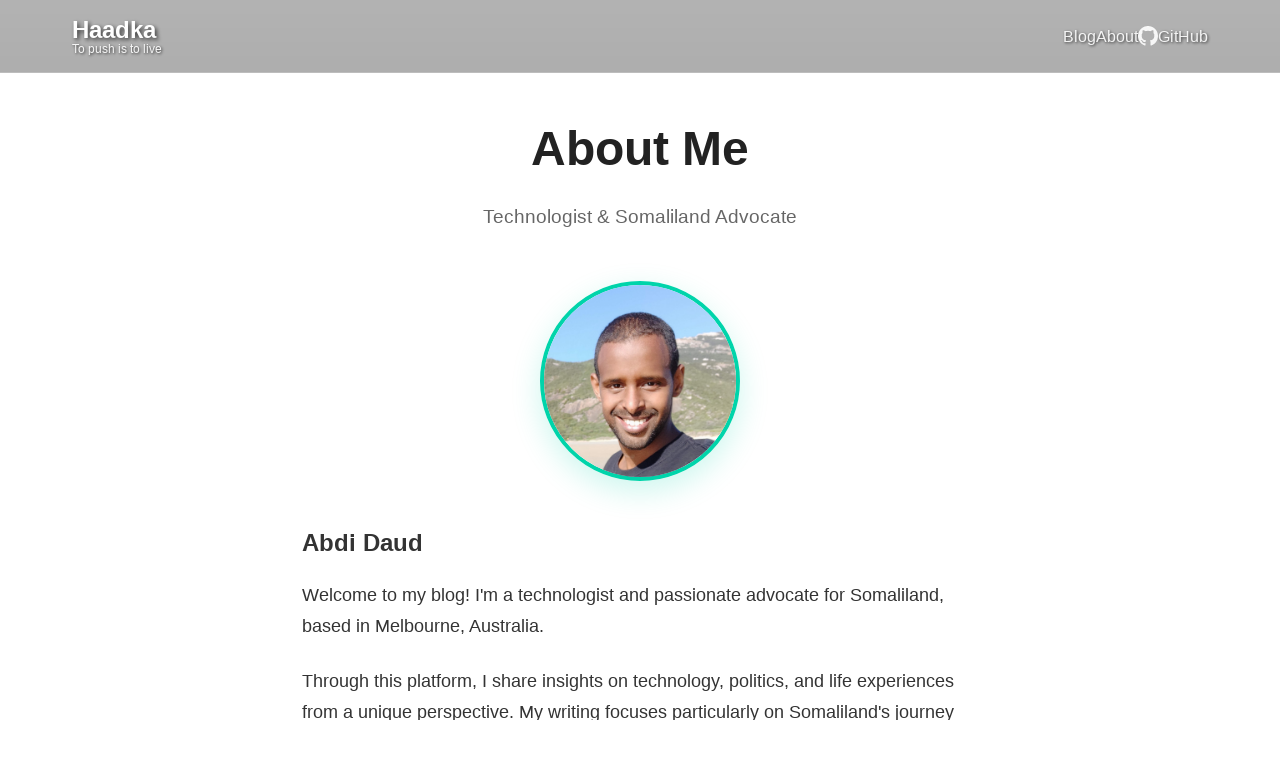

--- FILE ---
content_type: text/html;charset=UTF-8
request_url: https://www.haadka.com/about
body_size: 2843
content:
<!DOCTYPE html><html lang="en"><head>
    <meta charset="        .navbar-item:hover {
            color: #FFD700;
        }

        .github-link {
            display: flex;
            align-items: center;
            gap: 0.5rem;
            color: #666;
            text-decoration: none;
            font-weight: 500;
            transition: color 0.3s ease;
        }

        .github-link:hover {
            color: #FFD700;
        }a name=" viewport"="" content="width=device-width, initial-scale=1.0">
    <title>About - Haadka Blog</title>
    <meta name="description" content="Learn more about Haadka - technologist, Somaliland advocate, and writer.">
    <link rel="icon" type="image/png" sizes="32x32" href="/static/img/favicon-32x32.png">
    <link rel="icon" type="image/png" sizes="16x16" href="/static/img/favicon-16x16.png">
    <style>
        * {
            box-sizing: border-box;
            margin: 0;
            padding: 0;
        }

        body {
            font-family: -apple-system, BlinkMacSystemFont, "Segoe UI", Roboto, "Helvetica Neue", Arial, sans-serif;
            line-height: 1.7;
            color: #333;
            background: #fff;
        }

        .navbar {
            position: fixed;
            top: 0;
            left: 0;
            right: 0;
            background: linear-gradient(rgba(0, 0, 0, 0.3), rgba(0, 0, 0, 0.5)), url('/static/img/beach-background.jpg');
            background-size: cover;
            background-position: center;
            background-attachment: fixed;
            backdrop-filter: blur(5px);
            border-bottom: 1px solid rgba(255, 255, 255, 0.2);
            padding: 1rem 0;
            z-index: 999;
        }

        .navbar-container {
            max-width: 1200px;
            margin: 0 auto;
            padding: 0 2rem;
            display: flex;
            justify-content: space-between;
            align-items: center;
        }

        .navbar-brand {
            font-size: 1.5rem;
            font-weight: 700;
            color: #fff;
            text-decoration: none;
            display: flex;
            flex-direction: column;
            line-height: 1.2;
            text-shadow: 2px 2px 4px rgba(0, 0, 0, 0.7);
        }

        .navbar-brand-title {
            font-size: 1.5rem;
            font-weight: 700;
        }

        .navbar-brand-subtitle {
            font-size: 0.75rem;
            font-weight: 400;
            color: rgba(255, 255, 255, 0.9);
            margin-top: -2px;
            text-shadow: 1px 1px 3px rgba(0, 0, 0, 0.7);
        }

        .navbar-menu {
            display: flex;
            gap: 2rem;
        }

        .navbar-item {
            color: rgba(255, 255, 255, 0.9);
            text-decoration: none;
            font-weight: 500;
            transition: color 0.3s ease;
            text-shadow: 1px 1px 3px rgba(0, 0, 0, 0.7);
        }

        .navbar-item:hover {
            color: #FFD700;
        }

        .github-link {
            display: flex;
            align-items: center;
            gap: 0.5rem;
            color: rgba(255, 255, 255, 0.9);
            text-decoration: none;
            font-weight: 500;
            transition: color 0.3s ease;
            text-shadow: 1px 1px 3px rgba(0, 0, 0, 0.7);
        }

        .github-link:hover {
            color: #FFD700;
        }

        .github-icon {
            width: 20px;
            height: 20px;
            fill: currentColor;
        }

        .about-container {
            max-width: 740px;
            margin: 0 auto;
            padding: 120px 2rem 4rem;
        }

        .about-header {
            text-align: center;
            margin-bottom: 3rem;
        }

        .about-title {
            font-size: 3rem;
            font-weight: 800;
            line-height: 1.2;
            margin-bottom: 1.5rem;
            color: #222;
        }

        .about-subtitle {
            font-size: 1.2rem;
            color: #666;
            margin-bottom: 2rem;
        }

        .about-image {
            text-align: center;
            margin-bottom: 2rem;
        }

        .author-photo {
            width: 200px;
            height: 200px;
            border-radius: 50%;
            object-fit: cover;
            border: 4px solid #00d4aa;
            box-shadow: 0 10px 30px rgba(0, 212, 170, 0.2);
        }

        .about-content {
            font-size: 1.1rem;
            line-height: 1.8;
            margin-bottom: 2rem;
        }

        .about-content h3 {
            font-size: 1.5rem;
            margin-bottom: 1rem;
            color: #333;
        }

        .about-content p {
            margin-bottom: 1.5rem;
        }

        .social-links {
            display: flex;
            justify-content: center;
            gap: 2rem;
            margin-top: 2rem;
        }

        .social-link {
            display: inline-block;
            padding: 0.75rem 1.5rem;
            background: linear-gradient(135deg, #FFD700 0%, #FFA500 100%);
            color: #000;
            text-decoration: none;
            border-radius: 25px;
            font-weight: 600;
            transition: transform 0.3s ease, box-shadow 0.3s ease;
            box-shadow: 0 4px 15px rgba(255, 215, 0, 0.3);
        }

        .social-link:hover {
            transform: translateY(-2px);
            box-shadow: 0 6px 20px rgba(102, 126, 234, 0.4);
        }

        .footer {
            background: #f8f9fa;
            padding: 3rem 2rem 2rem;
            text-align: center;
            border-top: 1px solid #e8e8e8;
        }

        .footer-content {
            max-width: 1200px;
            margin: 0 auto;
        }

        .footer-text {
            color: #666;
            margin-bottom: 1rem;
        }

        .footer-links {
            display: flex;
            justify-content: center;
            gap: 2rem;
            margin-bottom: 1rem;
        }

        .footer-link {
            color: #666;
            text-decoration: none;
            transition: color 0.3s ease;
        }

        .footer-link:hover {
            color: #FFD700;
        }

        @media (max-width: 768px) {
            .about-title {
                font-size: 2rem;
            }

            .about-container {
                padding: 100px 1rem 2rem;
            }

            .social-links {
                flex-direction: column;
                align-items: center;
                gap: 1rem;
            }

            .navbar-menu {
                gap: 1rem;
            }

            .github-link {
                gap: 0.25rem;
            }

            .github-icon {
                width: 18px;
                height: 18px;
            }

            .footer-links {
                flex-direction: column;
                gap: 1rem;
            }
        }
    </style>
</head>

<body>
    <nav class="navbar">
        <div class="navbar-container">
            <a class="navbar-brand" href="/">
                <span class="navbar-brand-title">Haadka</span>
                <span class="navbar-brand-subtitle">To push is to live</span>
            </a>
            <div class="navbar-menu">
                <a class="navbar-item" href="/">Blog</a>
                <a class="navbar-item" href="/about">About</a>
                <a href="https://github.com/Haadka" target="_blank" rel="noopener" class="github-link">
                    <svg class="github-icon" viewBox="0 0 24 24" xmlns="http://www.w3.org/2000/svg">
                        <path d="M12 0c-6.626 0-12 5.373-12 12 0 5.302 3.438 9.8 8.207 11.387.599.111.793-.261.793-.577v-2.234c-3.338.726-4.033-1.416-4.033-1.416-.546-1.387-1.333-1.756-1.333-1.756-1.089-.745.083-.729.083-.729 1.205.084 1.839 1.237 1.839 1.237 1.07 1.834 2.807 1.304 3.492.997.107-.775.418-1.305.762-1.604-2.665-.305-5.467-1.334-5.467-5.931 0-1.311.469-2.381 1.236-3.221-.124-.303-.535-1.524.117-3.176 0 0 1.008-.322 3.301 1.23.957-.266 1.983-.399 3.003-.404 1.02.005 2.047.138 3.006.404 2.291-1.552 3.297-1.23 3.297-1.23.653 1.653.242 2.874.118 3.176.77.84 1.235 1.911 1.235 3.221 0 4.609-2.807 5.624-5.479 5.921.43.372.823 1.102.823 2.222v3.293c0 .319.192.694.801.576 4.765-1.589 8.199-6.086 8.199-11.386 0-6.627-5.373-12-12-12z"></path>
                    </svg>
                    GitHub
                </a>
            </div>
        </div>
    </nav>

    <main class="about-container">
        <header class="about-header">
            <h1 class="about-title">About Me</h1>
            <p class="about-subtitle">Technologist &amp; Somaliland Advocate</p>
        </header>

        <div class="about-image">
            <img src="/static/img/2019-365f4a8529d3ec7fdd01a3d1d840952d.jpg" alt="Haadka" class="author-photo">
        </div>

        <div class="about-content">
            <h3>Abdi Daud</h3>

            <p>Welcome to my blog! I'm a technologist and passionate advocate for Somaliland, based in Melbourne,
                Australia.</p>

            <p>Through this platform, I share insights on technology, politics, and life experiences from a unique
                perspective. My writing focuses particularly on Somaliland's journey toward recognition and the
                intersection of technology with geopolitics.</p>

            <p>I believe in the power of technology to transform societies and the importance of giving voice to
                underrepresented regions like Somaliland. My work spans both the technical and political spheres, always
                with an eye toward building a better future.</p>

            <p>Based in Melbourne, I bring a global perspective to local and regional issues, drawing from my experience
                in technology and my deep commitment to Somaliland's development and recognition.</p>

            <p>I serve as a Cultural Ambassador for the Association of Somaliland Community in Australia (<a href="http://ascaust.com.au" target="_blank" rel="noopener" style="color: #00d4aa; text-decoration: none;">ascaust.com.au</a>), working to strengthen cultural ties and promote understanding between the Somaliland and Australian communities.</p>
        </div>

        <div class="social-links">
            <a href="https://www.linkedin.com/in/abdidaud/" class="social-link" target="_blank" rel="noopener">LinkedIn</a>
            <a href="https://x.com/haadka" class="social-link" target="_blank" rel="noopener">X (Twitter)</a>
        </div>
    </main>

    <footer class="footer">
        <div class="footer-content">
            <p class="footer-text">© 2025 Haadka Blog. Sharing insights and experiences.</p>
            <div class="footer-links">
                <a class="footer-link" href="/">Blog</a>
                <a class="footer-link" href="/about">About</a>
                <a href="https://github.com/Haadka" target="_blank" rel="noopener" class="footer-link">GitHub</a>
            </div>
        </div>
    </footer>


</body></html>